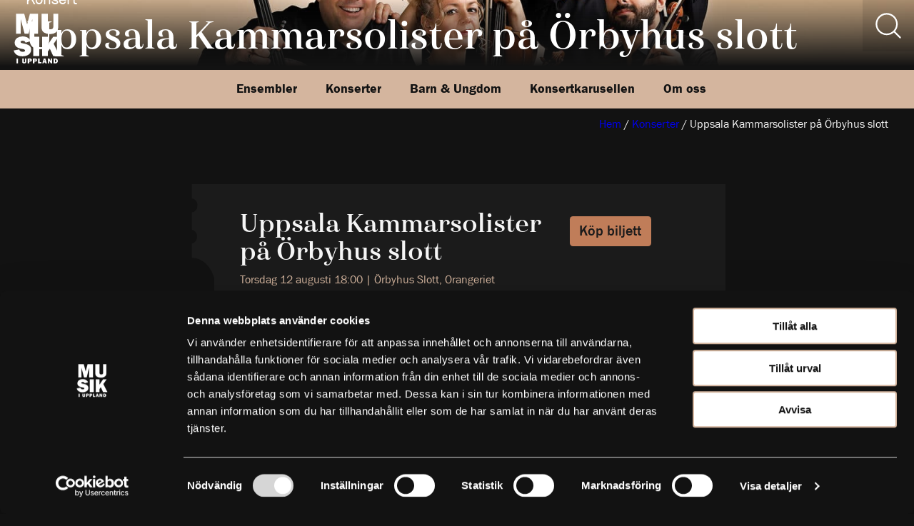

--- FILE ---
content_type: text/html; charset=UTF-8
request_url: https://www.musikiuppland.se/konsert/uppsala-kammarsolister-pa-orbyhus-slott-12-augusti/
body_size: 14437
content:
<!DOCTYPE html>
<html lang="sv-SE">
<head>
    <meta charset="UTF-8">
    <meta name="viewport" content="width=device-width, initial-scale=1">
    <link rel="sitemap" href="https://www.musikiuppland.se/sitemap_index.xml" />
    <link data-minify="1" rel="stylesheet" href="https://www.musikiuppland.se/wp-content/cache/min/1/ypo5dal.css?ver=1766047876">

    <!-- Google Tag Manager -->
    <script>(function(w,d,s,l,i){w[l]=w[l]||[];w[l].push({'gtm.start':
    new Date().getTime(),event:'gtm.js'});var f=d.getElementsByTagName(s)[0],
    j=d.createElement(s),dl=l!='dataLayer'?'&l='+l:'';j.async=true;j.src=
    'https://www.googletagmanager.com/gtm.js?id='+i+dl;f.parentNode.insertBefore(j,f);
    })(window,document,'script','dataLayer','GTM-54K9TX8');</script>
    <!-- End Google Tag Manager -->
    <meta name='robots' content='noindex, follow' />

	<!-- This site is optimized with the Yoast SEO plugin v26.8 - https://yoast.com/product/yoast-seo-wordpress/ -->
	<title>Uppsala Kammarsolister på Örbyhus slott - Musik i Uppland</title>
	<meta property="og:locale" content="sv_SE" />
	<meta property="og:type" content="article" />
	<meta property="og:title" content="Uppsala Kammarsolister på Örbyhus slott - Musik i Uppland" />
	<meta property="og:description" content="Program Pjotr Tjajkovskij: Souvenir de Florence Antonín Dvořák: Stråkkvintett nr 3 op 97 Tjajkovskij och Dvořák Tjajkovskijs stråksextett i d-moll en favorit hos Uppsala Kammarsolister..." />
	<meta property="og:url" content="https://www.musikiuppland.se/konsert/uppsala-kammarsolister-pa-orbyhus-slott-12-augusti/" />
	<meta property="og:site_name" content="Musik i Uppland" />
	<meta property="article:modified_time" content="2021-07-30T11:20:45+00:00" />
	<meta property="og:image" content="https://www.musikiuppland.se/wp-content/uploads/2021/06/Amelie-Stalheim2_webb-201x300.jpg" />
	<meta name="twitter:card" content="summary_large_image" />
	<meta name="twitter:label1" content="Beräknad lästid" />
	<meta name="twitter:data1" content="2 minuter" />
	<script type="application/ld+json" class="yoast-schema-graph">{"@context":"https://schema.org","@graph":[{"@type":"WebPage","@id":"https://www.musikiuppland.se/konsert/uppsala-kammarsolister-pa-orbyhus-slott-12-augusti/","url":"https://www.musikiuppland.se/konsert/uppsala-kammarsolister-pa-orbyhus-slott-12-augusti/","name":"Uppsala Kammarsolister på Örbyhus slott - Musik i Uppland","isPartOf":{"@id":"https://www.musikiuppland.se/#website"},"primaryImageOfPage":{"@id":"https://www.musikiuppland.se/konsert/uppsala-kammarsolister-pa-orbyhus-slott-12-augusti/#primaryimage"},"image":{"@id":"https://www.musikiuppland.se/konsert/uppsala-kammarsolister-pa-orbyhus-slott-12-augusti/#primaryimage"},"thumbnailUrl":"https://www.musikiuppland.se/wp-content/uploads/2021/06/Amelie-Stalheim2_webb-201x300.jpg","datePublished":"2021-06-15T12:11:11+00:00","dateModified":"2021-07-30T11:20:45+00:00","breadcrumb":{"@id":"https://www.musikiuppland.se/konsert/uppsala-kammarsolister-pa-orbyhus-slott-12-augusti/#breadcrumb"},"inLanguage":"sv-SE","potentialAction":[{"@type":"ReadAction","target":["https://www.musikiuppland.se/konsert/uppsala-kammarsolister-pa-orbyhus-slott-12-augusti/"]}]},{"@type":"ImageObject","inLanguage":"sv-SE","@id":"https://www.musikiuppland.se/konsert/uppsala-kammarsolister-pa-orbyhus-slott-12-augusti/#primaryimage","url":"https://www.musikiuppland.se/wp-content/uploads/2021/06/Amelie-Stalheim2_webb.jpg","contentUrl":"https://www.musikiuppland.se/wp-content/uploads/2021/06/Amelie-Stalheim2_webb.jpg","width":765,"height":1142,"caption":"Amelie Stalheim, cello"},{"@type":"BreadcrumbList","@id":"https://www.musikiuppland.se/konsert/uppsala-kammarsolister-pa-orbyhus-slott-12-augusti/#breadcrumb","itemListElement":[{"@type":"ListItem","position":1,"name":"Hem","item":"https://www.musikiuppland.se/"},{"@type":"ListItem","position":2,"name":"Konserter","item":"https://www.musikiuppland.se/konserter/"},{"@type":"ListItem","position":3,"name":"Uppsala Kammarsolister på Örbyhus slott"}]},{"@type":"WebSite","@id":"https://www.musikiuppland.se/#website","url":"https://www.musikiuppland.se/","name":"Musik i Uppland","description":"Levande musik av högsta kvalitet.","publisher":{"@id":"https://www.musikiuppland.se/#organization"},"potentialAction":[{"@type":"SearchAction","target":{"@type":"EntryPoint","urlTemplate":"https://www.musikiuppland.se/?s={search_term_string}"},"query-input":{"@type":"PropertyValueSpecification","valueRequired":true,"valueName":"search_term_string"}}],"inLanguage":"sv-SE"},{"@type":"Organization","@id":"https://www.musikiuppland.se/#organization","name":"Musik i Uppland","url":"https://www.musikiuppland.se/","logo":{"@type":"ImageObject","inLanguage":"sv-SE","@id":"https://www.musikiuppland.se/#/schema/logo/image/","url":"https://www.musikiuppland.se/wp-content/uploads/2019/10/MiU_280_rgb.jpg","contentUrl":"https://www.musikiuppland.se/wp-content/uploads/2019/10/MiU_280_rgb.jpg","width":363,"height":395,"caption":"Musik i Uppland"},"image":{"@id":"https://www.musikiuppland.se/#/schema/logo/image/"}}]}</script>
	<!-- / Yoast SEO plugin. -->



<link rel="alternate" title="oEmbed (JSON)" type="application/json+oembed" href="https://www.musikiuppland.se/wp-json/oembed/1.0/embed?url=https%3A%2F%2Fwww.musikiuppland.se%2Fkonsert%2Fuppsala-kammarsolister-pa-orbyhus-slott-12-augusti%2F" />
<link rel="alternate" title="oEmbed (XML)" type="text/xml+oembed" href="https://www.musikiuppland.se/wp-json/oembed/1.0/embed?url=https%3A%2F%2Fwww.musikiuppland.se%2Fkonsert%2Fuppsala-kammarsolister-pa-orbyhus-slott-12-augusti%2F&#038;format=xml" />
<style id='wp-img-auto-sizes-contain-inline-css' type='text/css'>
img:is([sizes=auto i],[sizes^="auto," i]){contain-intrinsic-size:3000px 1500px}
/*# sourceURL=wp-img-auto-sizes-contain-inline-css */
</style>
<style id='wp-emoji-styles-inline-css' type='text/css'>

	img.wp-smiley, img.emoji {
		display: inline !important;
		border: none !important;
		box-shadow: none !important;
		height: 1em !important;
		width: 1em !important;
		margin: 0 0.07em !important;
		vertical-align: -0.1em !important;
		background: none !important;
		padding: 0 !important;
	}
/*# sourceURL=wp-emoji-styles-inline-css */
</style>
<style id='wp-block-library-inline-css' type='text/css'>
:root{--wp-block-synced-color:#7a00df;--wp-block-synced-color--rgb:122,0,223;--wp-bound-block-color:var(--wp-block-synced-color);--wp-editor-canvas-background:#ddd;--wp-admin-theme-color:#007cba;--wp-admin-theme-color--rgb:0,124,186;--wp-admin-theme-color-darker-10:#006ba1;--wp-admin-theme-color-darker-10--rgb:0,107,160.5;--wp-admin-theme-color-darker-20:#005a87;--wp-admin-theme-color-darker-20--rgb:0,90,135;--wp-admin-border-width-focus:2px}@media (min-resolution:192dpi){:root{--wp-admin-border-width-focus:1.5px}}.wp-element-button{cursor:pointer}:root .has-very-light-gray-background-color{background-color:#eee}:root .has-very-dark-gray-background-color{background-color:#313131}:root .has-very-light-gray-color{color:#eee}:root .has-very-dark-gray-color{color:#313131}:root .has-vivid-green-cyan-to-vivid-cyan-blue-gradient-background{background:linear-gradient(135deg,#00d084,#0693e3)}:root .has-purple-crush-gradient-background{background:linear-gradient(135deg,#34e2e4,#4721fb 50%,#ab1dfe)}:root .has-hazy-dawn-gradient-background{background:linear-gradient(135deg,#faaca8,#dad0ec)}:root .has-subdued-olive-gradient-background{background:linear-gradient(135deg,#fafae1,#67a671)}:root .has-atomic-cream-gradient-background{background:linear-gradient(135deg,#fdd79a,#004a59)}:root .has-nightshade-gradient-background{background:linear-gradient(135deg,#330968,#31cdcf)}:root .has-midnight-gradient-background{background:linear-gradient(135deg,#020381,#2874fc)}:root{--wp--preset--font-size--normal:16px;--wp--preset--font-size--huge:42px}.has-regular-font-size{font-size:1em}.has-larger-font-size{font-size:2.625em}.has-normal-font-size{font-size:var(--wp--preset--font-size--normal)}.has-huge-font-size{font-size:var(--wp--preset--font-size--huge)}.has-text-align-center{text-align:center}.has-text-align-left{text-align:left}.has-text-align-right{text-align:right}.has-fit-text{white-space:nowrap!important}#end-resizable-editor-section{display:none}.aligncenter{clear:both}.items-justified-left{justify-content:flex-start}.items-justified-center{justify-content:center}.items-justified-right{justify-content:flex-end}.items-justified-space-between{justify-content:space-between}.screen-reader-text{border:0;clip-path:inset(50%);height:1px;margin:-1px;overflow:hidden;padding:0;position:absolute;width:1px;word-wrap:normal!important}.screen-reader-text:focus{background-color:#ddd;clip-path:none;color:#444;display:block;font-size:1em;height:auto;left:5px;line-height:normal;padding:15px 23px 14px;text-decoration:none;top:5px;width:auto;z-index:100000}html :where(.has-border-color){border-style:solid}html :where([style*=border-top-color]){border-top-style:solid}html :where([style*=border-right-color]){border-right-style:solid}html :where([style*=border-bottom-color]){border-bottom-style:solid}html :where([style*=border-left-color]){border-left-style:solid}html :where([style*=border-width]){border-style:solid}html :where([style*=border-top-width]){border-top-style:solid}html :where([style*=border-right-width]){border-right-style:solid}html :where([style*=border-bottom-width]){border-bottom-style:solid}html :where([style*=border-left-width]){border-left-style:solid}html :where(img[class*=wp-image-]){height:auto;max-width:100%}:where(figure){margin:0 0 1em}html :where(.is-position-sticky){--wp-admin--admin-bar--position-offset:var(--wp-admin--admin-bar--height,0px)}@media screen and (max-width:600px){html :where(.is-position-sticky){--wp-admin--admin-bar--position-offset:0px}}

/*# sourceURL=wp-block-library-inline-css */
</style><style id='wp-block-post-content-inline-css' type='text/css'>
.wp-block-post-content{display:flow-root}
/*# sourceURL=https://www.musikiuppland.se/wp-includes/blocks/post-content/style.min.css */
</style>
<style id='global-styles-inline-css' type='text/css'>
:root{--wp--preset--aspect-ratio--square: 1;--wp--preset--aspect-ratio--4-3: 4/3;--wp--preset--aspect-ratio--3-4: 3/4;--wp--preset--aspect-ratio--3-2: 3/2;--wp--preset--aspect-ratio--2-3: 2/3;--wp--preset--aspect-ratio--16-9: 16/9;--wp--preset--aspect-ratio--9-16: 9/16;--wp--preset--color--black: #000000;--wp--preset--color--cyan-bluish-gray: #abb8c3;--wp--preset--color--white: #ffffff;--wp--preset--color--pale-pink: #f78da7;--wp--preset--color--vivid-red: #cf2e2e;--wp--preset--color--luminous-vivid-orange: #ff6900;--wp--preset--color--luminous-vivid-amber: #fcb900;--wp--preset--color--light-green-cyan: #7bdcb5;--wp--preset--color--vivid-green-cyan: #00d084;--wp--preset--color--pale-cyan-blue: #8ed1fc;--wp--preset--color--vivid-cyan-blue: #0693e3;--wp--preset--color--vivid-purple: #9b51e0;--wp--preset--color--foreground: #f5f5f5;--wp--preset--color--background: #121212;--wp--preset--color--primary: #f5f5f5;--wp--preset--color--grey: #ccc;--wp--preset--color--grey-dark: #1B1B1B;--wp--preset--color--brand-beige: #D4B59E;--wp--preset--color--brand-green: #85B09A;--wp--preset--color--brand-yellow: #B0AA7E;--wp--preset--color--brand-pink: #B46B7A;--wp--preset--color--brand-brown: #C07D59;--wp--preset--gradient--vivid-cyan-blue-to-vivid-purple: linear-gradient(135deg,rgb(6,147,227) 0%,rgb(155,81,224) 100%);--wp--preset--gradient--light-green-cyan-to-vivid-green-cyan: linear-gradient(135deg,rgb(122,220,180) 0%,rgb(0,208,130) 100%);--wp--preset--gradient--luminous-vivid-amber-to-luminous-vivid-orange: linear-gradient(135deg,rgb(252,185,0) 0%,rgb(255,105,0) 100%);--wp--preset--gradient--luminous-vivid-orange-to-vivid-red: linear-gradient(135deg,rgb(255,105,0) 0%,rgb(207,46,46) 100%);--wp--preset--gradient--very-light-gray-to-cyan-bluish-gray: linear-gradient(135deg,rgb(238,238,238) 0%,rgb(169,184,195) 100%);--wp--preset--gradient--cool-to-warm-spectrum: linear-gradient(135deg,rgb(74,234,220) 0%,rgb(151,120,209) 20%,rgb(207,42,186) 40%,rgb(238,44,130) 60%,rgb(251,105,98) 80%,rgb(254,248,76) 100%);--wp--preset--gradient--blush-light-purple: linear-gradient(135deg,rgb(255,206,236) 0%,rgb(152,150,240) 100%);--wp--preset--gradient--blush-bordeaux: linear-gradient(135deg,rgb(254,205,165) 0%,rgb(254,45,45) 50%,rgb(107,0,62) 100%);--wp--preset--gradient--luminous-dusk: linear-gradient(135deg,rgb(255,203,112) 0%,rgb(199,81,192) 50%,rgb(65,88,208) 100%);--wp--preset--gradient--pale-ocean: linear-gradient(135deg,rgb(255,245,203) 0%,rgb(182,227,212) 50%,rgb(51,167,181) 100%);--wp--preset--gradient--electric-grass: linear-gradient(135deg,rgb(202,248,128) 0%,rgb(113,206,126) 100%);--wp--preset--gradient--midnight: linear-gradient(135deg,rgb(2,3,129) 0%,rgb(40,116,252) 100%);--wp--preset--font-size--small: 13px;--wp--preset--font-size--medium: 20px;--wp--preset--font-size--large: 36px;--wp--preset--font-size--x-large: 42px;--wp--preset--font-size--h-1: var(--wp--custom--typography--font-size--h-1);--wp--preset--font-size--h-2: var(--wp--custom--typography--font-size--h-2);--wp--preset--font-size--h-3: var(--wp--custom--typography--font-size--h-3);--wp--preset--font-size--h-4: var(--wp--custom--typography--font-size--h-4);--wp--preset--font-family--haboro: "haboro", serif;--wp--preset--font-family--sans: "franklin-gothic-std", sans-serif;--wp--preset--spacing--20: 0.44rem;--wp--preset--spacing--30: 0.67rem;--wp--preset--spacing--40: 1rem;--wp--preset--spacing--50: 1.5rem;--wp--preset--spacing--60: 2.25rem;--wp--preset--spacing--70: 3.38rem;--wp--preset--spacing--80: 5.06rem;--wp--preset--shadow--natural: 6px 6px 9px rgba(0, 0, 0, 0.2);--wp--preset--shadow--deep: 12px 12px 50px rgba(0, 0, 0, 0.4);--wp--preset--shadow--sharp: 6px 6px 0px rgba(0, 0, 0, 0.2);--wp--preset--shadow--outlined: 6px 6px 0px -3px rgb(255, 255, 255), 6px 6px rgb(0, 0, 0);--wp--preset--shadow--crisp: 6px 6px 0px rgb(0, 0, 0);--wp--custom--block-gap: 2rem;--wp--custom--layout--spacing: 4rem;--wp--custom--layout--content-size: 680px;--wp--custom--layout--wide-size: 1280px;--wp--custom--breakpoint--x-small: 480px;--wp--custom--breakpoint--small: 640px;--wp--custom--breakpoint--small-medium: 768px;--wp--custom--breakpoint--medium: 1024px;--wp--custom--breakpoint--large-medium: 1280px;--wp--custom--breakpoint--large: 1440px;--wp--custom--spacing--small: max(1.25rem, 5vw);--wp--custom--spacing--medium: clamp(2rem, 8vw, calc(4 * var(--wp--custom--block-gap)));--wp--custom--spacing--large: clamp(4rem, 10vw, 8rem);--wp--custom--spacing--outer: var(--wp--custom--spacing--small, 1.25rem);--wp--custom--typography--font-size--huge: clamp(2.25rem, 4vw, 2.75rem);--wp--custom--typography--font-size--gigantic: clamp(2.75rem, 6vw, 3.25rem);--wp--custom--typography--font-size--colossal: clamp(3.25rem, 8vw, 6.25rem);--wp--custom--typography--font-size--h-1: clamp(2.2rem, 6vw, 3rem);--wp--custom--typography--font-size--h-2: clamp(1.5rem, 3vw, 1.75rem);--wp--custom--typography--font-size--h-3: 1.25rem;--wp--custom--typography--font-size--h-4: 1.2rem;--wp--custom--typography--line-height--tiny: 1.1;--wp--custom--typography--line-height--small: 1.2;--wp--custom--typography--line-height--medium: 1.4;--wp--custom--typography--line-height--normal: 1.6;}:root { --wp--style--global--content-size: var(--wp--custom--layout--content-size);--wp--style--global--wide-size: var(--wp--custom--layout--wide-size); }:where(body) { margin: 0; }.wp-site-blocks > .alignleft { float: left; margin-right: 2em; }.wp-site-blocks > .alignright { float: right; margin-left: 2em; }.wp-site-blocks > .aligncenter { justify-content: center; margin-left: auto; margin-right: auto; }:where(.is-layout-flex){gap: 0.5em;}:where(.is-layout-grid){gap: 0.5em;}.is-layout-flow > .alignleft{float: left;margin-inline-start: 0;margin-inline-end: 2em;}.is-layout-flow > .alignright{float: right;margin-inline-start: 2em;margin-inline-end: 0;}.is-layout-flow > .aligncenter{margin-left: auto !important;margin-right: auto !important;}.is-layout-constrained > .alignleft{float: left;margin-inline-start: 0;margin-inline-end: 2em;}.is-layout-constrained > .alignright{float: right;margin-inline-start: 2em;margin-inline-end: 0;}.is-layout-constrained > .aligncenter{margin-left: auto !important;margin-right: auto !important;}.is-layout-constrained > :where(:not(.alignleft):not(.alignright):not(.alignfull)){max-width: var(--wp--style--global--content-size);margin-left: auto !important;margin-right: auto !important;}.is-layout-constrained > .alignwide{max-width: var(--wp--style--global--wide-size);}body .is-layout-flex{display: flex;}.is-layout-flex{flex-wrap: wrap;align-items: center;}.is-layout-flex > :is(*, div){margin: 0;}body .is-layout-grid{display: grid;}.is-layout-grid > :is(*, div){margin: 0;}body{background-color: var(--wp--preset--color--background);color: var(--wp--preset--color--foreground);font-family: var(--wp--preset--font-family--sans);font-size: var(--wp--preset--font-size--medium);line-height: var(--wp--custom--typography--line-height--normal);padding-top: 0px;padding-right: 0px;padding-bottom: 0px;padding-left: 0px;}a:where(:not(.wp-element-button)){color: var(--wp--preset--color--brand-beige);text-decoration: underline;}h1{font-family: var(--wp--preset--font-family--haboro);font-size: var(--wp--custom--typography--font-size--h-1);font-weight: 400;line-height: var(--wp--custom--typography--line-height--tiny);}h2{font-family: var(--wp--preset--font-family--haboro);font-size: var(--wp--custom--typography--font-size--h-2);font-weight: 400;line-height: var(--wp--custom--typography--line-height--small);}h3{font-family: var(--wp--preset--font-family--sans);font-size: var(--wp--custom--typography--font-size--h-3);font-weight: 500;line-height: var(--wp--custom--typography--line-height--tiny);}h4{font-family: var(--wp--preset--font-family--sans);font-size: var(--wp--preset--font-size--h-4);font-weight: 500;line-height: var(--wp--custom--typography--line-height--tiny);}h5{font-family: var(--wp--preset--font-family--sans);font-size: var(--wp--preset--font-size--medium);font-weight: 500;line-height: var(--wp--custom--typography--line-height--normal);text-transform: uppercase;}:root :where(.wp-element-button, .wp-block-button__link){background-color: #32373c;border-width: 0;color: #fff;font-family: inherit;font-size: inherit;font-style: inherit;font-weight: inherit;letter-spacing: inherit;line-height: inherit;padding-top: calc(0.667em + 2px);padding-right: calc(1.333em + 2px);padding-bottom: calc(0.667em + 2px);padding-left: calc(1.333em + 2px);text-decoration: none;text-transform: inherit;}.has-black-color{color: var(--wp--preset--color--black) !important;}.has-cyan-bluish-gray-color{color: var(--wp--preset--color--cyan-bluish-gray) !important;}.has-white-color{color: var(--wp--preset--color--white) !important;}.has-pale-pink-color{color: var(--wp--preset--color--pale-pink) !important;}.has-vivid-red-color{color: var(--wp--preset--color--vivid-red) !important;}.has-luminous-vivid-orange-color{color: var(--wp--preset--color--luminous-vivid-orange) !important;}.has-luminous-vivid-amber-color{color: var(--wp--preset--color--luminous-vivid-amber) !important;}.has-light-green-cyan-color{color: var(--wp--preset--color--light-green-cyan) !important;}.has-vivid-green-cyan-color{color: var(--wp--preset--color--vivid-green-cyan) !important;}.has-pale-cyan-blue-color{color: var(--wp--preset--color--pale-cyan-blue) !important;}.has-vivid-cyan-blue-color{color: var(--wp--preset--color--vivid-cyan-blue) !important;}.has-vivid-purple-color{color: var(--wp--preset--color--vivid-purple) !important;}.has-foreground-color{color: var(--wp--preset--color--foreground) !important;}.has-background-color{color: var(--wp--preset--color--background) !important;}.has-primary-color{color: var(--wp--preset--color--primary) !important;}.has-grey-color{color: var(--wp--preset--color--grey) !important;}.has-grey-dark-color{color: var(--wp--preset--color--grey-dark) !important;}.has-brand-beige-color{color: var(--wp--preset--color--brand-beige) !important;}.has-brand-green-color{color: var(--wp--preset--color--brand-green) !important;}.has-brand-yellow-color{color: var(--wp--preset--color--brand-yellow) !important;}.has-brand-pink-color{color: var(--wp--preset--color--brand-pink) !important;}.has-brand-brown-color{color: var(--wp--preset--color--brand-brown) !important;}.has-black-background-color{background-color: var(--wp--preset--color--black) !important;}.has-cyan-bluish-gray-background-color{background-color: var(--wp--preset--color--cyan-bluish-gray) !important;}.has-white-background-color{background-color: var(--wp--preset--color--white) !important;}.has-pale-pink-background-color{background-color: var(--wp--preset--color--pale-pink) !important;}.has-vivid-red-background-color{background-color: var(--wp--preset--color--vivid-red) !important;}.has-luminous-vivid-orange-background-color{background-color: var(--wp--preset--color--luminous-vivid-orange) !important;}.has-luminous-vivid-amber-background-color{background-color: var(--wp--preset--color--luminous-vivid-amber) !important;}.has-light-green-cyan-background-color{background-color: var(--wp--preset--color--light-green-cyan) !important;}.has-vivid-green-cyan-background-color{background-color: var(--wp--preset--color--vivid-green-cyan) !important;}.has-pale-cyan-blue-background-color{background-color: var(--wp--preset--color--pale-cyan-blue) !important;}.has-vivid-cyan-blue-background-color{background-color: var(--wp--preset--color--vivid-cyan-blue) !important;}.has-vivid-purple-background-color{background-color: var(--wp--preset--color--vivid-purple) !important;}.has-foreground-background-color{background-color: var(--wp--preset--color--foreground) !important;}.has-background-background-color{background-color: var(--wp--preset--color--background) !important;}.has-primary-background-color{background-color: var(--wp--preset--color--primary) !important;}.has-grey-background-color{background-color: var(--wp--preset--color--grey) !important;}.has-grey-dark-background-color{background-color: var(--wp--preset--color--grey-dark) !important;}.has-brand-beige-background-color{background-color: var(--wp--preset--color--brand-beige) !important;}.has-brand-green-background-color{background-color: var(--wp--preset--color--brand-green) !important;}.has-brand-yellow-background-color{background-color: var(--wp--preset--color--brand-yellow) !important;}.has-brand-pink-background-color{background-color: var(--wp--preset--color--brand-pink) !important;}.has-brand-brown-background-color{background-color: var(--wp--preset--color--brand-brown) !important;}.has-black-border-color{border-color: var(--wp--preset--color--black) !important;}.has-cyan-bluish-gray-border-color{border-color: var(--wp--preset--color--cyan-bluish-gray) !important;}.has-white-border-color{border-color: var(--wp--preset--color--white) !important;}.has-pale-pink-border-color{border-color: var(--wp--preset--color--pale-pink) !important;}.has-vivid-red-border-color{border-color: var(--wp--preset--color--vivid-red) !important;}.has-luminous-vivid-orange-border-color{border-color: var(--wp--preset--color--luminous-vivid-orange) !important;}.has-luminous-vivid-amber-border-color{border-color: var(--wp--preset--color--luminous-vivid-amber) !important;}.has-light-green-cyan-border-color{border-color: var(--wp--preset--color--light-green-cyan) !important;}.has-vivid-green-cyan-border-color{border-color: var(--wp--preset--color--vivid-green-cyan) !important;}.has-pale-cyan-blue-border-color{border-color: var(--wp--preset--color--pale-cyan-blue) !important;}.has-vivid-cyan-blue-border-color{border-color: var(--wp--preset--color--vivid-cyan-blue) !important;}.has-vivid-purple-border-color{border-color: var(--wp--preset--color--vivid-purple) !important;}.has-foreground-border-color{border-color: var(--wp--preset--color--foreground) !important;}.has-background-border-color{border-color: var(--wp--preset--color--background) !important;}.has-primary-border-color{border-color: var(--wp--preset--color--primary) !important;}.has-grey-border-color{border-color: var(--wp--preset--color--grey) !important;}.has-grey-dark-border-color{border-color: var(--wp--preset--color--grey-dark) !important;}.has-brand-beige-border-color{border-color: var(--wp--preset--color--brand-beige) !important;}.has-brand-green-border-color{border-color: var(--wp--preset--color--brand-green) !important;}.has-brand-yellow-border-color{border-color: var(--wp--preset--color--brand-yellow) !important;}.has-brand-pink-border-color{border-color: var(--wp--preset--color--brand-pink) !important;}.has-brand-brown-border-color{border-color: var(--wp--preset--color--brand-brown) !important;}.has-vivid-cyan-blue-to-vivid-purple-gradient-background{background: var(--wp--preset--gradient--vivid-cyan-blue-to-vivid-purple) !important;}.has-light-green-cyan-to-vivid-green-cyan-gradient-background{background: var(--wp--preset--gradient--light-green-cyan-to-vivid-green-cyan) !important;}.has-luminous-vivid-amber-to-luminous-vivid-orange-gradient-background{background: var(--wp--preset--gradient--luminous-vivid-amber-to-luminous-vivid-orange) !important;}.has-luminous-vivid-orange-to-vivid-red-gradient-background{background: var(--wp--preset--gradient--luminous-vivid-orange-to-vivid-red) !important;}.has-very-light-gray-to-cyan-bluish-gray-gradient-background{background: var(--wp--preset--gradient--very-light-gray-to-cyan-bluish-gray) !important;}.has-cool-to-warm-spectrum-gradient-background{background: var(--wp--preset--gradient--cool-to-warm-spectrum) !important;}.has-blush-light-purple-gradient-background{background: var(--wp--preset--gradient--blush-light-purple) !important;}.has-blush-bordeaux-gradient-background{background: var(--wp--preset--gradient--blush-bordeaux) !important;}.has-luminous-dusk-gradient-background{background: var(--wp--preset--gradient--luminous-dusk) !important;}.has-pale-ocean-gradient-background{background: var(--wp--preset--gradient--pale-ocean) !important;}.has-electric-grass-gradient-background{background: var(--wp--preset--gradient--electric-grass) !important;}.has-midnight-gradient-background{background: var(--wp--preset--gradient--midnight) !important;}.has-small-font-size{font-size: var(--wp--preset--font-size--small) !important;}.has-medium-font-size{font-size: var(--wp--preset--font-size--medium) !important;}.has-large-font-size{font-size: var(--wp--preset--font-size--large) !important;}.has-x-large-font-size{font-size: var(--wp--preset--font-size--x-large) !important;}.has-h-1-font-size{font-size: var(--wp--preset--font-size--h-1) !important;}.has-h-2-font-size{font-size: var(--wp--preset--font-size--h-2) !important;}.has-h-3-font-size{font-size: var(--wp--preset--font-size--h-3) !important;}.has-h-4-font-size{font-size: var(--wp--preset--font-size--h-4) !important;}.has-haboro-font-family{font-family: var(--wp--preset--font-family--haboro) !important;}.has-sans-font-family{font-family: var(--wp--preset--font-family--sans) !important;}
/*# sourceURL=global-styles-inline-css */
</style>

<link rel='stylesheet' id='pdi-em-wp-css' href='https://www.musikiuppland.se/wp-content/plugins/pdi-em-wp-plugin/pdi-em-wp.css' type='text/css' media='all' />
<link data-minify="1" rel='stylesheet' id='main-css' href='https://www.musikiuppland.se/wp-content/cache/min/1/wp-content/themes/musikiuppland/dist/css/main.css?ver=1766047876' type='text/css' media='all' />
<link data-minify="1" rel='stylesheet' id='wp-pagenavi-css' href='https://www.musikiuppland.se/wp-content/cache/min/1/wp-content/plugins/wp-pagenavi/pagenavi-css.css?ver=1766047876' type='text/css' media='all' />
<script data-minify="1" type="text/javascript" src="https://www.musikiuppland.se/wp-content/cache/min/1/wp-content/plugins/pdi-em-wp-plugin/pdi-em-wp.js?ver=1766047876" id="pdi-em-wp-js"></script>
<script type="text/javascript" src="https://www.musikiuppland.se/wp-includes/js/jquery/jquery.min.js" id="jquery-core-js"></script>
<script type="text/javascript" src="https://www.musikiuppland.se/wp-includes/js/jquery/jquery-migrate.min.js" id="jquery-migrate-js"></script>
<script type="text/javascript" id="wpso-front-scripts-js-extra">
/* <![CDATA[ */
var wpso = {"ajaxurl":"https://www.musikiuppland.se/wp-admin/admin-ajax.php","nonce":"c57dc8bba9","user_items":[]};
//# sourceURL=wpso-front-scripts-js-extra
/* ]]> */
</script>
<script type="text/javascript" src="https://www.musikiuppland.se/wp-content/plugins/wp-sort-order/js/front-scripts.js" id="wpso-front-scripts-js"></script>
<link rel="https://api.w.org/" href="https://www.musikiuppland.se/wp-json/" /><link rel="alternate" title="JSON" type="application/json" href="https://www.musikiuppland.se/wp-json/wp/v2/concert/9940" /><link rel="EditURI" type="application/rsd+xml" title="RSD" href="https://www.musikiuppland.se/xmlrpc.php?rsd" />
<meta name="generator" content="WordPress 6.9" />
<link rel='shortlink' href='https://www.musikiuppland.se/?p=9940' />
<link rel="icon" href="https://www.musikiuppland.se/wp-content/uploads/2019/10/MiU_280_rgb-125x125.jpg" sizes="32x32" />
<link rel="icon" href="https://www.musikiuppland.se/wp-content/uploads/2019/10/MiU_280_rgb.jpg" sizes="192x192" />
<link rel="apple-touch-icon" href="https://www.musikiuppland.se/wp-content/uploads/2019/10/MiU_280_rgb.jpg" />
<meta name="msapplication-TileImage" content="https://www.musikiuppland.se/wp-content/uploads/2019/10/MiU_280_rgb.jpg" />
<link data-minify="1" rel='stylesheet' id='block-acf-hero-page-css' href='https://www.musikiuppland.se/wp-content/cache/min/1/wp-content/themes/musikiuppland/dist/css/blocks/hero-page.css?ver=1766047942' type='text/css' media='all' />
<link data-minify="1" rel='stylesheet' id='block-acf-navigation-css' href='https://www.musikiuppland.se/wp-content/cache/min/1/wp-content/themes/musikiuppland/dist/css/blocks/navigation.css?ver=1766047876' type='text/css' media='all' />
<link data-minify="1" rel='stylesheet' id='block-acf-concert-info-css' href='https://www.musikiuppland.se/wp-content/cache/min/1/wp-content/themes/musikiuppland/dist/css/blocks/concert-info.css?ver=1766048243' type='text/css' media='all' />
<link data-minify="1" rel='stylesheet' id='block-acf-footer-css' href='https://www.musikiuppland.se/wp-content/cache/min/1/wp-content/themes/musikiuppland/dist/css/blocks/footer.css?ver=1766047876' type='text/css' media='all' />
<meta name="generator" content="WP Rocket 3.20.3" data-wpr-features="wpr_minify_js wpr_minify_css wpr_preload_links wpr_desktop" /></head>
<body class="wp-singular concert-template-default single single-concert postid-9940 wp-custom-logo wp-theme-musikiuppland">
    <!-- Google Tag Manager (noscript) -->
    <noscript><iframe src="https://www.googletagmanager.com/ns.html?id=GTM-54K9TX8"
    height="0" width="0" style="display:none;visibility:hidden"></iframe></noscript>
    <!-- End Google Tag Manager (noscript) -->
            <div data-rocket-location-hash="4294655db6e544f203c44f7cc971a0fc" class="skip-to-content">
        <a href="#innehall" tabindex="1">Till innehåll på sidan</a>
    </div>

        <div id="hero-page-block_62176e49e8e56" class="b-hero-page hero-page alignfull">
        <div class="hero__container">
            <a href="https://www.musikiuppland.se" class="hero-page__logo">
                <span class="screen-reader">
                    Musik i Uppland
                </span>
                <svg role="presentation" class="svg-icon">
                    <use xlink:href="https://www.musikiuppland.se/wp-content/themes/musikiuppland/dist/assets/svg/ui.svg#logo"></use>
                </svg>
            </a>
            <a href="/sok/" class="hero__search" aria-label="Sök">
                <svg role="presentation" class="svg-icon">
                    <use xlink:href="https://www.musikiuppland.se/wp-content/themes/musikiuppland/dist/assets/svg/ui.svg#search"></use>
                </svg>
            </a>
            <div class="hero-page__image">  
                    <img width="1356" height="610" src="https://www.musikiuppland.se/wp-content/uploads/2020/05/UKS_Gruppbild2020_toppbild-1550x450_2-1600x720.jpg" class="attachment-hero size-hero" alt="Uppsala Kammarsolister" style="object-position: 50% 50%;" decoding="async" fetchpriority="high" />            
            </div>
            <div class="hero-page__content alignwide">
                                    <span>Konsert</span>
                                <h1>Uppsala Kammarsolister på Örbyhus slott</h1>
            </div>
        </div>
    </div>

    <button class="b-navigation__button" aria-label="Meny">
    <svg role="presentation" class="svg-icon">
        <use xlink:href="https://www.musikiuppland.se/wp-content/themes/musikiuppland/dist/assets/svg/ui.svg#nav"></use>
    </svg>
</button>
<nav id="navigation-block_622b6915a4831" class="b-navigation navigation alignfull navigation--levels-1">
    <div class="navigation__header">
        <a href="/" class="navigation__header-logo" aria-label="Hem">
            <svg role="presentation" class="svg-icon">
                <use xlink:href="https://www.musikiuppland.se/wp-content/themes/musikiuppland/dist/assets/svg/ui.svg#logo"></use>
            </svg>
        </a>
        <a href="/sok/" class="navigation__header-search" aria-label="Sök">
            <svg role="presentation" class="svg-icon">
                <use xlink:href="https://www.musikiuppland.se/wp-content/themes/musikiuppland/dist/assets/svg/ui.svg#search"></use>
            </svg>
        </a>
        <button class="navigation__header-close js-close" aria-label="Stäng meny">
            <svg role="presentation" class="svg-icon">
                <use xlink:href="https://www.musikiuppland.se/wp-content/themes/musikiuppland/dist/assets/svg/ui.svg#close"></use>
            </svg>
        </button>
    </div>
    <ul id="menu-huvudmeny" class="navigation__bar navigation__bar--main "><li id="menu-item-6154" class="menu-item menu-item-type-post_type menu-item-object-page menu-item-has-children dropdown menu-item-6154 menu-item--level-0"><div class="menu-item__container"><a href="https://www.musikiuppland.se/ensembler/" title="Ensembler" class="">Ensembler</a><button aria-expanded="false" class="nav_menu__icon js-select"><svg class="svg-icon"><use xlink:href="https://www.musikiuppland.se/wp-content/themes/musikiuppland/dist/assets/svg/ui.svg#arrow-down-bold"></use></svg></button></div>
<div class="navigation__sub-menu"><div class='sub-menu__container'>
<div class="menu-item menu-item-grandparent-link"><button class="menu-item__back-btn js-back"><span class="nav_menu__icon"><svg class="svg-icon"><use xlink:href="https://www.musikiuppland.se/wp-content/themes/musikiuppland/dist/assets/svg/ui.svg#arrow-down-bold"></use></svg></span>Hem</button></div><div class="menu-item menu-item-parent-link"><a href="https://www.musikiuppland.se/ensembler/" title="Ensembler"><span>Ensembler</span></a></div><ul class="sub-menu__list">	<li id="menu-item-12240" class="menu-item menu-item-type-post_type menu-item-object-page menu-item-has-children dropdown menu-item-12240 menu-item--level-1"><div class="menu-item__container"><a href="https://www.musikiuppland.se/ensembler/uppsala-kammarorkester/" title="Uppsala Kammarorkester" class="">Uppsala Kammarorkester</a><button aria-expanded="false" class="nav_menu__icon js-select"><svg class="svg-icon"><use xlink:href="https://www.musikiuppland.se/wp-content/themes/musikiuppland/dist/assets/svg/ui.svg#arrow-down-bold"></use></svg></button></div>
	<div class="navigation__sub-menu"><div class='sub-menu__container'>
<div class="menu-item menu-item-grandparent-link"><button class="menu-item__back-btn js-back"><span class="nav_menu__icon"><svg class="svg-icon"><use xlink:href="https://www.musikiuppland.se/wp-content/themes/musikiuppland/dist/assets/svg/ui.svg#arrow-down-bold"></use></svg></span>Ensembler</button></div><div class="menu-item menu-item-parent-link"><a href="https://www.musikiuppland.se/ensembler/uppsala-kammarorkester/" title="Uppsala Kammarorkester"><span>Uppsala Kammarorkester</span></a></div><ul class="sub-menu__list">		<li id="menu-item-12243" class="menu-item menu-item-type-post_type menu-item-object-page menu-item-12243 menu-item--level-2"><div class="menu-item__container"><a href="https://www.musikiuppland.se/ensembler/uppsala-kammarorkester/abonnemang-orkesterserien/" title="Abonnemang Orkesterserien" class="">Abonnemang Orkesterserien</a></div></li>
		<li id="menu-item-21525" class="menu-item menu-item-type-post_type menu-item-object-page menu-item-21525 menu-item--level-2"><div class="menu-item__container"><a href="https://www.musikiuppland.se/ensembler/uppsala-kammarorkester/media/" title="Media" class="">Media</a></div></li>
		<li id="menu-item-12242" class="menu-item menu-item-type-post_type menu-item-object-page menu-item-12242 menu-item--level-2"><div class="menu-item__container"><a href="https://www.musikiuppland.se/ensembler/uppsala-kammarorkester/chefdirigent/" title="Dirigenter" class="">Dirigenter</a></div></li>
		<li id="menu-item-13210" class="menu-item menu-item-type-post_type menu-item-object-page menu-item-13210 menu-item--level-2"><div class="menu-item__container"><a href="https://www.musikiuppland.se/ensembler/uppsala-kammarorkester/in-english/" title="In English" class="">In English</a></div></li>
	</ul></div>
</li>
	<li id="menu-item-12244" class="menu-item menu-item-type-post_type menu-item-object-page menu-item-has-children dropdown menu-item-12244 menu-item--level-1"><div class="menu-item__container"><a href="https://www.musikiuppland.se/ensembler/linnekvintetten/" title="Linnékvintetten" class="">Linnékvintetten</a><button aria-expanded="false" class="nav_menu__icon js-select"><svg class="svg-icon"><use xlink:href="https://www.musikiuppland.se/wp-content/themes/musikiuppland/dist/assets/svg/ui.svg#arrow-down-bold"></use></svg></button></div>
	<div class="navigation__sub-menu"><div class='sub-menu__container'>
<div class="menu-item menu-item-grandparent-link"><button class="menu-item__back-btn js-back"><span class="nav_menu__icon"><svg class="svg-icon"><use xlink:href="https://www.musikiuppland.se/wp-content/themes/musikiuppland/dist/assets/svg/ui.svg#arrow-down-bold"></use></svg></span>Ensembler</button></div><div class="menu-item menu-item-parent-link"><a href="https://www.musikiuppland.se/ensembler/linnekvintetten/" title="Linnékvintetten"><span>Linnékvintetten</span></a></div><ul class="sub-menu__list">		<li id="menu-item-12246" class="menu-item menu-item-type-post_type menu-item-object-page menu-item-12246 menu-item--level-2"><div class="menu-item__container"><a href="https://www.musikiuppland.se/ensembler/linnekvintetten/aktuella-produktioner/" title="Anlita Linnékvintetten" class="">Anlita Linnékvintetten</a></div></li>
		<li id="menu-item-12245" class="menu-item menu-item-type-post_type menu-item-object-page menu-item-12245 menu-item--level-2"><div class="menu-item__container"><a href="https://www.musikiuppland.se/ensembler/linnekvintetten/media/" title="Media" class="">Media</a></div></li>
		<li id="menu-item-13215" class="menu-item menu-item-type-post_type menu-item-object-page menu-item-13215 menu-item--level-2"><div class="menu-item__container"><a href="https://www.musikiuppland.se/ensembler/linnekvintetten/in-english/" title="In English" class="">In English</a></div></li>
	</ul></div>
</li>
	<li id="menu-item-13198" class="menu-item menu-item-type-post_type menu-item-object-page menu-item-has-children dropdown menu-item-13198 menu-item--level-1"><div class="menu-item__container"><a href="https://www.musikiuppland.se/ensembler/trio-x/" title="Trio X" class="">Trio X</a><button aria-expanded="false" class="nav_menu__icon js-select"><svg class="svg-icon"><use xlink:href="https://www.musikiuppland.se/wp-content/themes/musikiuppland/dist/assets/svg/ui.svg#arrow-down-bold"></use></svg></button></div>
	<div class="navigation__sub-menu"><div class='sub-menu__container'>
<div class="menu-item menu-item-grandparent-link"><button class="menu-item__back-btn js-back"><span class="nav_menu__icon"><svg class="svg-icon"><use xlink:href="https://www.musikiuppland.se/wp-content/themes/musikiuppland/dist/assets/svg/ui.svg#arrow-down-bold"></use></svg></span>Ensembler</button></div><div class="menu-item menu-item-parent-link"><a href="https://www.musikiuppland.se/ensembler/trio-x/" title="Trio X"><span>Trio X</span></a></div><ul class="sub-menu__list">		<li id="menu-item-13204" class="menu-item menu-item-type-post_type menu-item-object-page menu-item-13204 menu-item--level-2"><div class="menu-item__container"><a href="https://www.musikiuppland.se/ensembler/trio-x/aktuella-produktioner/" title="Anlita Trio X" class="">Anlita Trio X</a></div></li>
		<li id="menu-item-13203" class="menu-item menu-item-type-post_type menu-item-object-page menu-item-13203 menu-item--level-2"><div class="menu-item__container"><a href="https://www.musikiuppland.se/ensembler/trio-x/media/" title="Media" class="">Media</a></div></li>
		<li id="menu-item-13202" class="menu-item menu-item-type-post_type menu-item-object-page menu-item-13202 menu-item--level-2"><div class="menu-item__container"><a href="https://www.musikiuppland.se/ensembler/trio-x/carte-blanche/" title="Carte Blanche" class="">Carte Blanche</a></div></li>
		<li id="menu-item-13205" class="menu-item menu-item-type-post_type menu-item-object-page menu-item-13205 menu-item--level-2"><div class="menu-item__container"><a href="https://www.musikiuppland.se/ensembler/trio-x/in-english/" title="In English" class="">In English</a></div></li>
	</ul></div>
</li>
	<li id="menu-item-22202" class="menu-item menu-item-type-post_type menu-item-object-page menu-item-has-children dropdown menu-item-22202 menu-item--level-1"><div class="menu-item__container"><a href="https://www.musikiuppland.se/ensembler/poste-restante/" title="Poste Restante" class="">Poste Restante</a><button aria-expanded="false" class="nav_menu__icon js-select"><svg class="svg-icon"><use xlink:href="https://www.musikiuppland.se/wp-content/themes/musikiuppland/dist/assets/svg/ui.svg#arrow-down-bold"></use></svg></button></div>
	<div class="navigation__sub-menu"><div class='sub-menu__container'>
<div class="menu-item menu-item-grandparent-link"><button class="menu-item__back-btn js-back"><span class="nav_menu__icon"><svg class="svg-icon"><use xlink:href="https://www.musikiuppland.se/wp-content/themes/musikiuppland/dist/assets/svg/ui.svg#arrow-down-bold"></use></svg></span>Ensembler</button></div><div class="menu-item menu-item-parent-link"><a href="https://www.musikiuppland.se/ensembler/poste-restante/" title="Poste Restante"><span>Poste Restante</span></a></div><ul class="sub-menu__list">		<li id="menu-item-23446" class="menu-item menu-item-type-post_type menu-item-object-page menu-item-23446 menu-item--level-2"><div class="menu-item__container"><a href="https://www.musikiuppland.se/ensembler/poste-restante/kungsbacka-piano-trio/" title="Kungsbacka Piano Trio" class="">Kungsbacka Piano Trio</a></div></li>
		<li id="menu-item-23576" class="menu-item menu-item-type-post_type menu-item-object-page menu-item-23576 menu-item--level-2"><div class="menu-item__container"><a href="https://www.musikiuppland.se/abonnemang-poste-restante/" title="Abonnemang Poste Restante" class="">Abonnemang Poste Restante</a></div></li>
		<li id="menu-item-23443" class="menu-item menu-item-type-post_type menu-item-object-page menu-item-23443 menu-item--level-2"><div class="menu-item__container"><a href="https://www.musikiuppland.se/ensembler/poste-restante/vad-ar-poste-restante/" title="Vad är Poste Restante?" class="">Vad är Poste Restante?</a></div></li>
	</ul></div>
</li>
</ul></div>
</li>
<li id="menu-item-17" class="menu-item menu-item-type-post_type menu-item-object-page menu-item-has-children dropdown menu-item-17 menu-item--level-0"><div class="menu-item__container"><a href="https://www.musikiuppland.se/konserter/" title="Konserter" class="">Konserter</a><button aria-expanded="false" class="nav_menu__icon js-select"><svg class="svg-icon"><use xlink:href="https://www.musikiuppland.se/wp-content/themes/musikiuppland/dist/assets/svg/ui.svg#arrow-down-bold"></use></svg></button></div>
<div class="navigation__sub-menu"><div class='sub-menu__container'>
<div class="menu-item menu-item-grandparent-link"><button class="menu-item__back-btn js-back"><span class="nav_menu__icon"><svg class="svg-icon"><use xlink:href="https://www.musikiuppland.se/wp-content/themes/musikiuppland/dist/assets/svg/ui.svg#arrow-down-bold"></use></svg></span>Hem</button></div><div class="menu-item menu-item-parent-link"><a href="https://www.musikiuppland.se/konserter/" title="Konserter"><span>Konserter</span></a></div><ul class="sub-menu__list">	<li id="menu-item-13940" class="menu-item menu-item-type-post_type menu-item-object-page menu-item-13940 menu-item--level-1"><div class="menu-item__container"><a href="https://www.musikiuppland.se/konserter/kalendarium/" title="Konserter" class="">Konserter</a></div></li>
	<li id="menu-item-13192" class="menu-item menu-item-type-post_type menu-item-object-page menu-item-13192 menu-item--level-1"><div class="menu-item__container"><a href="https://www.musikiuppland.se/konserter/abonnemang/" title="Abonnemang" class="">Abonnemang</a></div></li>
	<li id="menu-item-15620" class="menu-item menu-item-type-post_type menu-item-object-page menu-item-15620 menu-item--level-1"><div class="menu-item__container"><a href="https://www.musikiuppland.se/tillganglighet/" title="Tillgänglighet" class="">Tillgänglighet</a></div></li>
</ul></div>
</li>
<li id="menu-item-16" class="menu-item menu-item-type-post_type menu-item-object-page menu-item-has-children dropdown menu-item-16 menu-item--level-0"><div class="menu-item__container"><a href="https://www.musikiuppland.se/barn-ungdom/" title="Barn &#038; Ungdom" class="">Barn &#038; Ungdom</a><button aria-expanded="false" class="nav_menu__icon js-select"><svg class="svg-icon"><use xlink:href="https://www.musikiuppland.se/wp-content/themes/musikiuppland/dist/assets/svg/ui.svg#arrow-down-bold"></use></svg></button></div>
<div class="navigation__sub-menu"><div class='sub-menu__container'>
<div class="menu-item menu-item-grandparent-link"><button class="menu-item__back-btn js-back"><span class="nav_menu__icon"><svg class="svg-icon"><use xlink:href="https://www.musikiuppland.se/wp-content/themes/musikiuppland/dist/assets/svg/ui.svg#arrow-down-bold"></use></svg></span>Hem</button></div><div class="menu-item menu-item-parent-link"><a href="https://www.musikiuppland.se/barn-ungdom/" title="Barn & Ungdom"><span>Barn & Ungdom</span></a></div><ul class="sub-menu__list">	<li id="menu-item-12279" class="menu-item menu-item-type-post_type menu-item-object-page menu-item-has-children dropdown menu-item-12279 menu-item--level-1"><div class="menu-item__container"><a href="https://www.musikiuppland.se/barn-ungdom/konserter-att-kopa/" title="Konserter att köpa" class="">Konserter att köpa</a><button aria-expanded="false" class="nav_menu__icon js-select"><svg class="svg-icon"><use xlink:href="https://www.musikiuppland.se/wp-content/themes/musikiuppland/dist/assets/svg/ui.svg#arrow-down-bold"></use></svg></button></div>
	<div class="navigation__sub-menu"><div class='sub-menu__container'>
<div class="menu-item menu-item-grandparent-link"><button class="menu-item__back-btn js-back"><span class="nav_menu__icon"><svg class="svg-icon"><use xlink:href="https://www.musikiuppland.se/wp-content/themes/musikiuppland/dist/assets/svg/ui.svg#arrow-down-bold"></use></svg></span>Barn &#038; Ungdom</button></div><div class="menu-item menu-item-parent-link"><a href="https://www.musikiuppland.se/barn-ungdom/konserter-att-kopa/" title="Konserter att köpa"><span>Konserter att köpa</span></a></div><ul class="sub-menu__list">		<li id="menu-item-21357" class="menu-item menu-item-type-post_type menu-item-object-page menu-item-21357 menu-item--level-2"><div class="menu-item__container"><a href="https://www.musikiuppland.se/imse-vimse-mozart/" title="Imse Vimse Mozart" class="">Imse Vimse Mozart</a></div></li>
		<li id="menu-item-21708" class="menu-item menu-item-type-post_type menu-item-object-page menu-item-21708 menu-item--level-2"><div class="menu-item__container"><a href="https://www.musikiuppland.se/familjen-strake/" title="Familjen Stråke" class="">Familjen Stråke</a></div></li>
		<li id="menu-item-15487" class="menu-item menu-item-type-post_type menu-item-object-page menu-item-15487 menu-item--level-2"><div class="menu-item__container"><a href="https://www.musikiuppland.se/barn-ungdom/konserter-att-kopa/min-magiska-tradgard/" title="Min magiska trädgård" class="">Min magiska trädgård</a></div></li>
		<li id="menu-item-21639" class="menu-item menu-item-type-post_type menu-item-object-page menu-item-21639 menu-item--level-2"><div class="menu-item__container"><a href="https://www.musikiuppland.se/trumpeten-som-skrek/" title="Trumpeten som skrek" class="">Trumpeten som skrek</a></div></li>
		<li id="menu-item-18627" class="menu-item menu-item-type-post_type menu-item-object-page menu-item-18627 menu-item--level-2"><div class="menu-item__container"><a href="https://www.musikiuppland.se/barn-ungdom/konserter-att-kopa/toner-och-tankar/" title="Toner och Tankar" class="">Toner och Tankar</a></div></li>
		<li id="menu-item-18626" class="menu-item menu-item-type-post_type menu-item-object-page menu-item-18626 menu-item--level-2"><div class="menu-item__container"><a href="https://www.musikiuppland.se/barn-ungdom/konserter-att-kopa/varldens-musik/" title="Världens musik!" class="">Världens musik!</a></div></li>
		<li id="menu-item-21673" class="menu-item menu-item-type-post_type menu-item-object-page menu-item-21673 menu-item--level-2"><div class="menu-item__container"><a href="https://www.musikiuppland.se/viskande-vaskan/" title="Sångstund: Viskande Väskan" class="">Sångstund: Viskande Väskan</a></div></li>
		<li id="menu-item-21675" class="menu-item menu-item-type-post_type menu-item-object-page menu-item-21675 menu-item--level-2"><div class="menu-item__container"><a href="https://www.musikiuppland.se/sjung-med-hela-din-kropp/" title="Sångstund: Sjung med hela din kropp!" class="">Sångstund: Sjung med hela din kropp!</a></div></li>
		<li id="menu-item-21676" class="menu-item menu-item-type-post_type menu-item-object-page menu-item-21676 menu-item--level-2"><div class="menu-item__container"><a href="https://www.musikiuppland.se/helenas-musikverkstad/" title="Sångstund: Helenas Musikverkstad" class="">Sångstund: Helenas Musikverkstad</a></div></li>
		<li id="menu-item-21674" class="menu-item menu-item-type-post_type menu-item-object-page menu-item-21674 menu-item--level-2"><div class="menu-item__container"><a href="https://www.musikiuppland.se/smasanger-med-svang/" title="Sångstund: Småsånger med sväng" class="">Sångstund: Småsånger med sväng</a></div></li>
		<li id="menu-item-21396" class="menu-item menu-item-type-post_type menu-item-object-page menu-item-21396 menu-item--level-2"><div class="menu-item__container"><a href="https://www.musikiuppland.se/ensembler/linnekvintetten/aktuella-produktioner/" title="Linnékvintettens produktioner" class="">Linnékvintettens produktioner</a></div></li>
		<li id="menu-item-21397" class="menu-item menu-item-type-post_type menu-item-object-page menu-item-21397 menu-item--level-2"><div class="menu-item__container"><a href="https://www.musikiuppland.se/ensembler/trio-x/aktuella-produktioner/" title="Trio X:s produktioner" class="">Trio X:s produktioner</a></div></li>
	</ul></div>
</li>
	<li id="menu-item-12270" class="menu-item menu-item-type-post_type menu-item-object-page menu-item-12270 menu-item--level-1"><div class="menu-item__container"><a href="https://www.musikiuppland.se/barn-ungdom/imagine/" title="Imagine Sweden" class="">Imagine Sweden</a></div></li>
	<li id="menu-item-19805" class="menu-item menu-item-type-post_type menu-item-object-page menu-item-19805 menu-item--level-1"><div class="menu-item__container"><a href="https://www.musikiuppland.se/barn-ungdom/open-stage/" title="Open Stage" class="">Open Stage</a></div></li>
	<li id="menu-item-12269" class="menu-item menu-item-type-post_type menu-item-object-page menu-item-12269 menu-item--level-1"><div class="menu-item__container"><a href="https://www.musikiuppland.se/barn-ungdom/ulv/" title="ULV – Uplands Låtverkstad" class="">ULV – Uplands Låtverkstad</a></div></li>
	<li id="menu-item-12268" class="menu-item menu-item-type-post_type menu-item-object-page menu-item-12268 menu-item--level-1"><div class="menu-item__container"><a href="https://www.musikiuppland.se/barn-ungdom/el-sistema/" title="El Sistema" class="">El Sistema</a></div></li>
	<li id="menu-item-16166" class="menu-item menu-item-type-post_type menu-item-object-page menu-item-16166 menu-item--level-1"><div class="menu-item__container"><a href="https://www.musikiuppland.se/barn-ungdom/rostratt/" title="Rösträtt – Sång på förskolan" class="">Rösträtt – Sång på förskolan</a></div></li>
</ul></div>
</li>
<li id="menu-item-12252" class="menu-item menu-item-type-post_type menu-item-object-page menu-item-has-children dropdown menu-item-12252 menu-item--level-0"><div class="menu-item__container"><a href="https://www.musikiuppland.se/konsertkarusellen/" title="Konsertkarusellen" class="">Konsertkarusellen</a><button aria-expanded="false" class="nav_menu__icon js-select"><svg class="svg-icon"><use xlink:href="https://www.musikiuppland.se/wp-content/themes/musikiuppland/dist/assets/svg/ui.svg#arrow-down-bold"></use></svg></button></div>
<div class="navigation__sub-menu"><div class='sub-menu__container'>
<div class="menu-item menu-item-grandparent-link"><button class="menu-item__back-btn js-back"><span class="nav_menu__icon"><svg class="svg-icon"><use xlink:href="https://www.musikiuppland.se/wp-content/themes/musikiuppland/dist/assets/svg/ui.svg#arrow-down-bold"></use></svg></span>Hem</button></div><div class="menu-item menu-item-parent-link"><a href="https://www.musikiuppland.se/konsertkarusellen/" title="Konsertkarusellen"><span>Konsertkarusellen</span></a></div><ul class="sub-menu__list">	<li id="menu-item-24002" class="menu-item menu-item-type-post_type menu-item-object-page menu-item-24002 menu-item--level-1"><div class="menu-item__container"><a href="https://www.musikiuppland.se/konsertkarusellen/pressmaterial-konsertkarusellen/" title="Pressmaterial Konsertkarusellen" class="">Pressmaterial Konsertkarusellen</a></div></li>
	<li id="menu-item-12254" class="menu-item menu-item-type-post_type menu-item-object-page menu-item-12254 menu-item--level-1"><div class="menu-item__container"><a href="https://www.musikiuppland.se/konsertkarusellen/enkoping/" title="Enköping" class="">Enköping</a></div></li>
	<li id="menu-item-12256" class="menu-item menu-item-type-post_type menu-item-object-page menu-item-12256 menu-item--level-1"><div class="menu-item__container"><a href="https://www.musikiuppland.se/konsertkarusellen/heby/" title="Heby" class="">Heby</a></div></li>
	<li id="menu-item-12255" class="menu-item menu-item-type-post_type menu-item-object-page menu-item-12255 menu-item--level-1"><div class="menu-item__container"><a href="https://www.musikiuppland.se/konsertkarusellen/habo/" title="Håbo" class="">Håbo</a></div></li>
	<li id="menu-item-12257" class="menu-item menu-item-type-post_type menu-item-object-page menu-item-12257 menu-item--level-1"><div class="menu-item__container"><a href="https://www.musikiuppland.se/konsertkarusellen/knivsta/" title="Knivsta" class="">Knivsta</a></div></li>
	<li id="menu-item-12259" class="menu-item menu-item-type-post_type menu-item-object-page menu-item-12259 menu-item--level-1"><div class="menu-item__container"><a href="https://www.musikiuppland.se/konsertkarusellen/tierp/" title="Tierp" class="">Tierp</a></div></li>
	<li id="menu-item-12260" class="menu-item menu-item-type-post_type menu-item-object-page menu-item-12260 menu-item--level-1"><div class="menu-item__container"><a href="https://www.musikiuppland.se/konsertkarusellen/uppsala/" title="Uppsala" class="">Uppsala</a></div></li>
	<li id="menu-item-12253" class="menu-item menu-item-type-post_type menu-item-object-page menu-item-12253 menu-item--level-1"><div class="menu-item__container"><a href="https://www.musikiuppland.se/konsertkarusellen/alvkarleby/" title="Älvkarleby" class="">Älvkarleby</a></div></li>
	<li id="menu-item-12258" class="menu-item menu-item-type-post_type menu-item-object-page menu-item-12258 menu-item--level-1"><div class="menu-item__container"><a href="https://www.musikiuppland.se/konsertkarusellen/osthammar/" title="Östhammar" class="">Östhammar</a></div></li>
</ul></div>
</li>
<li id="menu-item-15" class="menu-item menu-item-type-post_type menu-item-object-page menu-item-has-children dropdown menu-item-15 menu-item--level-0"><div class="menu-item__container"><a href="https://www.musikiuppland.se/om-oss/" title="Om oss" class="">Om oss</a><button aria-expanded="false" class="nav_menu__icon js-select"><svg class="svg-icon"><use xlink:href="https://www.musikiuppland.se/wp-content/themes/musikiuppland/dist/assets/svg/ui.svg#arrow-down-bold"></use></svg></button></div>
<div class="navigation__sub-menu"><div class='sub-menu__container'>
<div class="menu-item menu-item-grandparent-link"><button class="menu-item__back-btn js-back"><span class="nav_menu__icon"><svg class="svg-icon"><use xlink:href="https://www.musikiuppland.se/wp-content/themes/musikiuppland/dist/assets/svg/ui.svg#arrow-down-bold"></use></svg></span>Hem</button></div><div class="menu-item menu-item-parent-link"><a href="https://www.musikiuppland.se/om-oss/" title="Om oss"><span>Om oss</span></a></div><ul class="sub-menu__list">	<li id="menu-item-12263" class="menu-item menu-item-type-post_type menu-item-object-page menu-item-has-children dropdown menu-item-12263 menu-item--level-1"><div class="menu-item__container"><a href="https://www.musikiuppland.se/om-oss/kontakt/" title="Kontakt" class="">Kontakt</a><button aria-expanded="false" class="nav_menu__icon js-select"><svg class="svg-icon"><use xlink:href="https://www.musikiuppland.se/wp-content/themes/musikiuppland/dist/assets/svg/ui.svg#arrow-down-bold"></use></svg></button></div>
	<div class="navigation__sub-menu"><div class='sub-menu__container'>
<div class="menu-item menu-item-grandparent-link"><button class="menu-item__back-btn js-back"><span class="nav_menu__icon"><svg class="svg-icon"><use xlink:href="https://www.musikiuppland.se/wp-content/themes/musikiuppland/dist/assets/svg/ui.svg#arrow-down-bold"></use></svg></span>Om oss</button></div><div class="menu-item menu-item-parent-link"><a href="https://www.musikiuppland.se/om-oss/kontakt/" title="Kontakt"><span>Kontakt</span></a></div><ul class="sub-menu__list">		<li id="menu-item-23543" class="menu-item menu-item-type-post_type menu-item-object-page menu-item-23543 menu-item--level-2"><div class="menu-item__container"><a href="https://www.musikiuppland.se/nyhetsbrev/" title="Nyhetsbrev" class="">Nyhetsbrev</a></div></li>
		<li id="menu-item-12261" class="menu-item menu-item-type-post_type menu-item-object-page menu-item-12261 menu-item--level-2"><div class="menu-item__container"><a href="https://www.musikiuppland.se/om-oss/medarbetare/" title="Medarbetare" class="">Medarbetare</a></div></li>
		<li id="menu-item-12262" class="menu-item menu-item-type-post_type menu-item-object-page menu-item-12262 menu-item--level-2"><div class="menu-item__container"><a href="https://www.musikiuppland.se/om-oss/styrelse/" title="Styrelse" class="">Styrelse</a></div></li>
		<li id="menu-item-23534" class="menu-item menu-item-type-post_type menu-item-object-page menu-item-23534 menu-item--level-2"><div class="menu-item__container"><a href="https://www.musikiuppland.se/sociala-medier/" title="Sociala Medier" class="">Sociala Medier</a></div></li>
	</ul></div>
</li>
	<li id="menu-item-12264" class="menu-item menu-item-type-post_type menu-item-object-page menu-item-12264 menu-item--level-1"><div class="menu-item__container"><a href="https://www.musikiuppland.se/om-oss/nyheter/" title="Nyheter" class="">Nyheter</a></div></li>
	<li id="menu-item-14419" class="menu-item menu-item-type-post_type menu-item-object-page menu-item-14419 menu-item--level-1"><div class="menu-item__container"><a href="https://www.musikiuppland.se/om-oss/pressbilder/" title="Pressbilder" class="">Pressbilder</a></div></li>
	<li id="menu-item-12267" class="menu-item menu-item-type-post_type menu-item-object-page menu-item-12267 menu-item--level-1"><div class="menu-item__container"><a href="https://www.musikiuppland.se/om-oss/om-webbplatsen/sitemap/" title="Sajtkarta" class="">Sajtkarta</a></div></li>
	<li id="menu-item-12266" class="menu-item menu-item-type-post_type menu-item-object-page menu-item-12266 menu-item--level-1"><div class="menu-item__container"><a href="https://www.musikiuppland.se/om-oss/om-webbplatsen/" title="Om webbplatsen" class="">Om webbplatsen</a></div></li>
</ul></div>
</li>
</ul>            </nav>

    <div class="alignwide">
        <div class="yoast-breadcrumbs"><span><span><a href="https://www.musikiuppland.se/">Hem</a></span> / <span><a href="https://www.musikiuppland.se/konserter/">Konserter</a></span> / <span class="breadcrumb_last" aria-current="page">Uppsala Kammarsolister på Örbyhus slott</span></span></div>
    </div>
    <main class="layout__content layout__content--one-col" id="innehall">
        <div class="entry-content wp-block-post-content">
                <div id="concert-info-block_6234888292fba" class="b-concert-info concert-info wp-block-group">
        <div class="concert-info__content">
            <h1>
                Uppsala Kammarsolister på Örbyhus slott            </h1>
            <p class="concert-info__date">
                Torsdag 12 augusti 18:00 |
                Örbyhus Slott, Orangeriet            </p>
                            <p>
                    Uppsala Kammarsolister tillsammans med Amalie Stalheim, cello. Musik av Tjajkovskij och Dvořák.                </p>
                                        <p class="concert-info__text">
                    280 kr Biljetter köps på kulturbiljetter.se                </p>
                    </div>
                    <div class="concert-info__buy">
                <a href="https://kulturbiljetter.se/evenemang/4908/uppsala-kammarsolister-amalie-stalheim-cello-fr%C3%A5n-norge" class="c-button" target="_blank" rel="noopener">
                    Köp biljett
                </a>

                        
    </div>

        </div>
        <div class="wp-classic">
            <div class="wp-block-group">
            <div class="entry-content wp-block-post-content is-layout-constrained wp-block-post-content-is-layout-constrained"><h3>Program</h3>
<p class="">Pjotr Tjajkovskij: <em>Souvenir de Florence<br />
</em>Antonín Dvořák: <em>Stråkkvintett nr 3 op 97</em></p>
<h2>Tjajkovskij och Dvořák</h2>
<div id="attachment_9961" style="width: 211px" class="wp-caption alignright"><img decoding="async" aria-describedby="caption-attachment-9961" class="size-medium wp-image-9961" src="https://www.musikiuppland.se/wp-content/uploads/2021/06/Amelie-Stalheim2_webb-201x300.jpg" alt="Amelie Stalheim, cellist" width="201" height="300" srcset="https://www.musikiuppland.se/wp-content/uploads/2021/06/Amelie-Stalheim2_webb-201x300.jpg 201w, https://www.musikiuppland.se/wp-content/uploads/2021/06/Amelie-Stalheim2_webb-686x1024.jpg 686w, https://www.musikiuppland.se/wp-content/uploads/2021/06/Amelie-Stalheim2_webb.jpg 765w" sizes="(max-width: 201px) 100vw, 201px" /><p id="caption-attachment-9961" class="wp-caption-text">Amalie Stalheim, cello</p></div>
<p>Tjajkovskijs stråksextett i d-moll en favorit hos Uppsala Kammarsolister och uppskattad av publiken. När Tjajkovskij påbörjade sextetten befann han sig i Florens, Italien. Här förstärks ensemblen av cellisten Amalie Stalheim som vann solistpriset 2018 och är en av nordens mest spännande cellister. Född i Norge men sedan en tid verksam i Sverige.</p>
<p>Dvořák komponerade sin tredje stråkkvintett under sommaren 1893 som han tillbringade i Spilleville i Iowa. En kvintett där violan framhävs. Och där Dvořáks tjeckiska arv möter amerikanska influenser.</p>
<h3>Medverkande</h3>
<p>Uppsala Kammarsolister är en av Musik i Upplands tre ensembler och består av Nils-Erik Sparf, violin, Klara Hellgren, violin, Brusk Zanganeh, violin, Ylva-Li Zilliacus, viola och Per Nyström, cello. Och Amalie Stalheim, cello.</p>
<h3>Rådande situation</h3>
<p>För att hålla säkerhet och omsorg för medverkande och publik kommer antal platser att vara begränsade i linje med rådande restriktioner. Information om publikantal uppdateras senare under sommaren.</p>
<h3><strong>Arrangörer</strong></h3>
<p>Konserten är ett samarbete mellan Föreningen ”Kultur vid Örbyhus slott”, Tierps kommun och Musik i Uppland.</p>
<h2>Konsert även 11 augusti</h2>
<p>Uppsala Kammarsolister med Margreet Houtman, klarinett</p>
<p>Läs om Uppsala Kammarsolisters <a href="https://www.musikiuppland.se/konsert/uppsala-kammarso…slott-11-augusti/">konsert på Örbyhus slott den 11 augusti här</a>.</p>
</div>
            </div>
        </div>
    </main>
    <footer id="footer-block_6213a0bca5f05" class="b-footer footer alignfull">
    <div class="footer__container grid">
        <div class="footer__item footer__item--text">
            <h2 class="footer__item-title">
                Musik i Uppland            </h2>
            <div class="footer__item-content">
                <p><strong>Livemusik runtom i länet och information om orkester och våra ensembler. Välkommen till Musik i Uppland</strong></p>
<p>Ansvarig utgivare: Gabriel Lindborg</p>
<p>Copyright 2016 Musik i Uppland</p>
            </div>
        </div>
        <div class="footer__item">
            <h2 class="footer__item-title">
                Kontakta oss            </h2>
            <div class="footer__item-content">
                <p><strong>Kontakta Musik i Uppland</strong></p>
<p>Telefon: <a href="tel:018171920">018-17 19 20</a><br />
E-post: <a href="mailto:info@musikiuppland.se">info@musikiuppland.se</a><br />
Postadress: Box 3106 750 03 Uppsala</p>
<p><strong><a href="/om-oss/kontakt/">Kontakta oss</a></strong></p>
<p><strong><a href="/om-oss/om-webbplatsen/">Om webbplatsen</a></strong></p>
<p><strong><a href="/om-oss/om-webbplatsen/sitemap/">Sajtkarta</a></strong></p>
            </div>
        </div>
        <div class="footer__item">
            <h2 class="footer__item-title">
                Sociala medier            </h2>
            <div class="footer__item-content">
                <p><strong>Vill du hålla dig uppdaterad?</strong></p>
<p>Följ Musik i Uppland i någon av våra sociala kanaler eller prenumerera på vårt nyhetsbrev.</p>
<p><strong><a href="https://www.facebook.com/musikiuppland/">Följ Musik i Uppland på Facebook</a></strong></p>
<p><strong><a href="https://www.instagram.com/musikiuppland/">Följ Musik i Uppland på Instagram</a></strong></p>
<p><strong><a href="mailto:info@musikiuppland.se">Prenumerera på Musik i Upplands nyhetsbrev</a></strong></p>
            </div>
        </div>
        <div class="footer__item">
            <figure class="footer__logo">
                <svg class="svg-icon">
                    <title>Musik i Uppland</title>
                    <use xlink:href="https://www.musikiuppland.se/wp-content/themes/musikiuppland/dist/assets/svg/ui.svg#logo"></use>
                </svg>
            </figure>
        </div>
    </div>
</footer>

        <script type="speculationrules">
{"prefetch":[{"source":"document","where":{"and":[{"href_matches":"/*"},{"not":{"href_matches":["/wp-*.php","/wp-admin/*","/wp-content/uploads/*","/wp-content/*","/wp-content/plugins/*","/wp-content/themes/musikiuppland/*","/*\\?(.+)"]}},{"not":{"selector_matches":"a[rel~=\"nofollow\"]"}},{"not":{"selector_matches":".no-prefetch, .no-prefetch a"}}]},"eagerness":"conservative"}]}
</script>
<script type="text/javascript" id="rocket-browser-checker-js-after">
/* <![CDATA[ */
"use strict";var _createClass=function(){function defineProperties(target,props){for(var i=0;i<props.length;i++){var descriptor=props[i];descriptor.enumerable=descriptor.enumerable||!1,descriptor.configurable=!0,"value"in descriptor&&(descriptor.writable=!0),Object.defineProperty(target,descriptor.key,descriptor)}}return function(Constructor,protoProps,staticProps){return protoProps&&defineProperties(Constructor.prototype,protoProps),staticProps&&defineProperties(Constructor,staticProps),Constructor}}();function _classCallCheck(instance,Constructor){if(!(instance instanceof Constructor))throw new TypeError("Cannot call a class as a function")}var RocketBrowserCompatibilityChecker=function(){function RocketBrowserCompatibilityChecker(options){_classCallCheck(this,RocketBrowserCompatibilityChecker),this.passiveSupported=!1,this._checkPassiveOption(this),this.options=!!this.passiveSupported&&options}return _createClass(RocketBrowserCompatibilityChecker,[{key:"_checkPassiveOption",value:function(self){try{var options={get passive(){return!(self.passiveSupported=!0)}};window.addEventListener("test",null,options),window.removeEventListener("test",null,options)}catch(err){self.passiveSupported=!1}}},{key:"initRequestIdleCallback",value:function(){!1 in window&&(window.requestIdleCallback=function(cb){var start=Date.now();return setTimeout(function(){cb({didTimeout:!1,timeRemaining:function(){return Math.max(0,50-(Date.now()-start))}})},1)}),!1 in window&&(window.cancelIdleCallback=function(id){return clearTimeout(id)})}},{key:"isDataSaverModeOn",value:function(){return"connection"in navigator&&!0===navigator.connection.saveData}},{key:"supportsLinkPrefetch",value:function(){var elem=document.createElement("link");return elem.relList&&elem.relList.supports&&elem.relList.supports("prefetch")&&window.IntersectionObserver&&"isIntersecting"in IntersectionObserverEntry.prototype}},{key:"isSlowConnection",value:function(){return"connection"in navigator&&"effectiveType"in navigator.connection&&("2g"===navigator.connection.effectiveType||"slow-2g"===navigator.connection.effectiveType)}}]),RocketBrowserCompatibilityChecker}();
//# sourceURL=rocket-browser-checker-js-after
/* ]]> */
</script>
<script type="text/javascript" id="rocket-preload-links-js-extra">
/* <![CDATA[ */
var RocketPreloadLinksConfig = {"excludeUris":"/(?:.+/)?feed(?:/(?:.+/?)?)?$|/(?:.+/)?embed/|/(index.php/)?(.*)wp-json(/.*|$)|/refer/|/go/|/recommend/|/recommends/","usesTrailingSlash":"1","imageExt":"jpg|jpeg|gif|png|tiff|bmp|webp|avif|pdf|doc|docx|xls|xlsx|php","fileExt":"jpg|jpeg|gif|png|tiff|bmp|webp|avif|pdf|doc|docx|xls|xlsx|php|html|htm","siteUrl":"https://www.musikiuppland.se","onHoverDelay":"100","rateThrottle":"3"};
//# sourceURL=rocket-preload-links-js-extra
/* ]]> */
</script>
<script type="text/javascript" id="rocket-preload-links-js-after">
/* <![CDATA[ */
(function() {
"use strict";var r="function"==typeof Symbol&&"symbol"==typeof Symbol.iterator?function(e){return typeof e}:function(e){return e&&"function"==typeof Symbol&&e.constructor===Symbol&&e!==Symbol.prototype?"symbol":typeof e},e=function(){function i(e,t){for(var n=0;n<t.length;n++){var i=t[n];i.enumerable=i.enumerable||!1,i.configurable=!0,"value"in i&&(i.writable=!0),Object.defineProperty(e,i.key,i)}}return function(e,t,n){return t&&i(e.prototype,t),n&&i(e,n),e}}();function i(e,t){if(!(e instanceof t))throw new TypeError("Cannot call a class as a function")}var t=function(){function n(e,t){i(this,n),this.browser=e,this.config=t,this.options=this.browser.options,this.prefetched=new Set,this.eventTime=null,this.threshold=1111,this.numOnHover=0}return e(n,[{key:"init",value:function(){!this.browser.supportsLinkPrefetch()||this.browser.isDataSaverModeOn()||this.browser.isSlowConnection()||(this.regex={excludeUris:RegExp(this.config.excludeUris,"i"),images:RegExp(".("+this.config.imageExt+")$","i"),fileExt:RegExp(".("+this.config.fileExt+")$","i")},this._initListeners(this))}},{key:"_initListeners",value:function(e){-1<this.config.onHoverDelay&&document.addEventListener("mouseover",e.listener.bind(e),e.listenerOptions),document.addEventListener("mousedown",e.listener.bind(e),e.listenerOptions),document.addEventListener("touchstart",e.listener.bind(e),e.listenerOptions)}},{key:"listener",value:function(e){var t=e.target.closest("a"),n=this._prepareUrl(t);if(null!==n)switch(e.type){case"mousedown":case"touchstart":this._addPrefetchLink(n);break;case"mouseover":this._earlyPrefetch(t,n,"mouseout")}}},{key:"_earlyPrefetch",value:function(t,e,n){var i=this,r=setTimeout(function(){if(r=null,0===i.numOnHover)setTimeout(function(){return i.numOnHover=0},1e3);else if(i.numOnHover>i.config.rateThrottle)return;i.numOnHover++,i._addPrefetchLink(e)},this.config.onHoverDelay);t.addEventListener(n,function e(){t.removeEventListener(n,e,{passive:!0}),null!==r&&(clearTimeout(r),r=null)},{passive:!0})}},{key:"_addPrefetchLink",value:function(i){return this.prefetched.add(i.href),new Promise(function(e,t){var n=document.createElement("link");n.rel="prefetch",n.href=i.href,n.onload=e,n.onerror=t,document.head.appendChild(n)}).catch(function(){})}},{key:"_prepareUrl",value:function(e){if(null===e||"object"!==(void 0===e?"undefined":r(e))||!1 in e||-1===["http:","https:"].indexOf(e.protocol))return null;var t=e.href.substring(0,this.config.siteUrl.length),n=this._getPathname(e.href,t),i={original:e.href,protocol:e.protocol,origin:t,pathname:n,href:t+n};return this._isLinkOk(i)?i:null}},{key:"_getPathname",value:function(e,t){var n=t?e.substring(this.config.siteUrl.length):e;return n.startsWith("/")||(n="/"+n),this._shouldAddTrailingSlash(n)?n+"/":n}},{key:"_shouldAddTrailingSlash",value:function(e){return this.config.usesTrailingSlash&&!e.endsWith("/")&&!this.regex.fileExt.test(e)}},{key:"_isLinkOk",value:function(e){return null!==e&&"object"===(void 0===e?"undefined":r(e))&&(!this.prefetched.has(e.href)&&e.origin===this.config.siteUrl&&-1===e.href.indexOf("?")&&-1===e.href.indexOf("#")&&!this.regex.excludeUris.test(e.href)&&!this.regex.images.test(e.href))}}],[{key:"run",value:function(){"undefined"!=typeof RocketPreloadLinksConfig&&new n(new RocketBrowserCompatibilityChecker({capture:!0,passive:!0}),RocketPreloadLinksConfig).init()}}]),n}();t.run();
}());

//# sourceURL=rocket-preload-links-js-after
/* ]]> */
</script>
<script data-minify="1" type="text/javascript" src="https://www.musikiuppland.se/wp-content/cache/min/1/wp-content/themes/musikiuppland/dist/js/main.js?ver=1766047876" id="main-js"></script>
<script data-minify="1" type="text/javascript" src="https://www.musikiuppland.se/wp-content/cache/min/1/wp-content/themes/musikiuppland/dist/js/blocks/navigation.js?ver=1766047876" id="block-acf-navigation-js"></script>
    <script>var rocket_beacon_data = {"ajax_url":"https:\/\/www.musikiuppland.se\/wp-admin\/admin-ajax.php","nonce":"e51573d9e0","url":"https:\/\/www.musikiuppland.se\/konsert\/uppsala-kammarsolister-pa-orbyhus-slott-12-augusti","is_mobile":false,"width_threshold":1600,"height_threshold":700,"delay":500,"debug":null,"status":{"atf":true,"lrc":true,"preconnect_external_domain":true},"elements":"img, video, picture, p, main, div, li, svg, section, header, span","lrc_threshold":1800,"preconnect_external_domain_elements":["link","script","iframe"],"preconnect_external_domain_exclusions":["static.cloudflareinsights.com","rel=\"profile\"","rel=\"preconnect\"","rel=\"dns-prefetch\"","rel=\"icon\""]}</script><script data-name="wpr-wpr-beacon" src='https://www.musikiuppland.se/wp-content/plugins/wp-rocket/assets/js/wpr-beacon.min.js' async></script></body>
</html>

<!-- This website is like a Rocket, isn't it? Performance optimized by WP Rocket. Learn more: https://wp-rocket.me - Debug: cached@1769127160 -->

--- FILE ---
content_type: text/css; charset=utf-8
request_url: https://www.musikiuppland.se/wp-content/cache/min/1/wp-content/themes/musikiuppland/dist/css/blocks/footer.css?ver=1766047876
body_size: 402
content:
.b-footer{background:#c4a4a7;color:#121212;margin-top:calc(var(--wp--custom--block-gap)*2);max-width:none}.b-footer h2{font-size:1.5rem;line-height:1em;font-family:var(--wp--preset--font-family--sans);font-weight:500;margin-bottom:.75rem}.b-footer h2:after{display:block;margin-top:.75rem;height:.3rem;width:50%;max-width:7rem;background:#000;content:""}.b-footer a{color:#121212}.b-footer p{font-size:.8rem;margin:0 0 .5rem}.b-footer .footer__container{padding-top:4rem;padding-bottom:4rem;max-width:1600px;width:calc(100% - var(--wp--custom--layout--spacing));margin-right:auto;margin-left:auto}.b-footer .footer__item{max-width:25rem;margin-bottom:2rem;padding-right:2rem}.b-footer .footer__item-list{list-style:none;margin:0;padding:0;padding-right:1rem}.b-footer .footer__item--text p{font-weight:500}.b-footer .footer__logo{width:100%;margin:0}.b-footer .footer__logo svg{width:7.4rem;height:8rem;margin:0;fill:#121212}@media(min-width:640px){.b-footer .footer__container{display:-webkit-box;display:-ms-flexbox;display:flex;-ms-flex-wrap:wrap;flex-wrap:wrap}.b-footer .footer__item{-webkit-box-flex:0;-ms-flex-positive:0;flex-grow:0;-ms-flex-negative:0;flex-shrink:0;-ms-flex-preferred-size:50%;flex-basis:50%}.b-footer .footer__item--text,.b-footer .footer__item--logo{-ms-flex-preferred-size:100%;flex-basis:100%}}@media(min-width:1024px){.b-footer .footer__item{-ms-flex-preferred-size:25%;flex-basis:25%}.b-footer .footer__item.footer__item--text{-ms-flex-preferred-size:25%;flex-basis:25%;padding-right:3rem}}

--- FILE ---
content_type: image/svg+xml
request_url: https://www.musikiuppland.se/wp-content/themes/musikiuppland/dist/assets/svg/ticket.svg
body_size: 201
content:
<svg id="Layer_1" data-name="Layer 1" xmlns="http://www.w3.org/2000/svg" viewBox="0 0 64 64">
  <defs>
    <style>
      .cls-1 {
        fill: #1b1b1b;
      }
    </style>
  </defs>
  <path id="Path_10" data-name="Path 10" class="cls-1" d="M64,0H1V4.37519a1.9636,1.9636,0,0,1,1.69543,2.1492A1.96746,1.96746,0,0,1,1,8.67732V13.9485a2.00845,2.00845,0,0,1,1.59138,2.15293A2.01051,2.01051,0,0,1,1,18.25778V22.6224c4.02453,0,7.28705,4.14288,7.28705,9.2534S5.02453,41.1292,1,41.1292V45.778a2.25663,2.25663,0,0,1,0,4.31269v5.27025A2.25432,2.25432,0,0,1,1,59.6702V64H64Z"/>
</svg>


--- FILE ---
content_type: text/javascript; charset=utf-8
request_url: https://www.musikiuppland.se/wp-content/cache/min/1/wp-content/themes/musikiuppland/dist/js/blocks/navigation.js?ver=1766047876
body_size: 381
content:
(()=>{"use strict";const e=document.querySelector(".b-navigation");if(null!==e){const t=new class{constructor(e){this.dom={},this.dom.el=e,this.bindEvents()}open(){this.dom.el.classList.add("is-nav-open")}close(){this.dom.el.classList.remove("is-nav-open")}handleDropdownClick(e){let t=e.currentTarget,s=t.parentElement.parentElement;if(window.innerWidth<768)if(s.classList.contains("is-open"))e.preventDefault(),e.stopPropagation(),s.classList.remove("is-open"),t.setAttribute("aria-expanded","false");else if(window.innerWidth>=768&&!s.classList.contains("menu-item--level-1")){e.preventDefault(),e.stopPropagation();let i=this.dom.el.querySelector(".menu-item--level-0.is-open");null!==i&&(i.classList.remove("is-open"),t.setAttribute("aria-expanded","false")),s.classList.contains("is-open")?(s.classList.remove("is-open"),t.setAttribute("aria-expanded","false")):(s.classList.add("is-open"),t.setAttribute("aria-expanded","true"))}else window.innerWidth<768&&(e.preventDefault(),e.stopPropagation(),s.classList.contains("is-open")?(s.classList.remove("is-open"),t.setAttribute("aria-expanded","false")):(s.classList.add("is-open"),t.setAttribute("aria-expanded","true")))}handleBackClick(e){e.currentTarget.closest(".is-open").classList.remove("is-open")}bindEvents(){this.dom.el.querySelector(".js-close").addEventListener("click",this.close.bind(this)),this.dom.el.querySelectorAll(".js-select").forEach((e=>{e.addEventListener("click",this.handleDropdownClick.bind(this))})),this.dom.el.querySelectorAll(".js-back").forEach((e=>{e.addEventListener("click",this.handleBackClick.bind(this))}))}}(e);document.querySelector(".b-navigation__button").addEventListener("click",(()=>{t.open()}))}})()